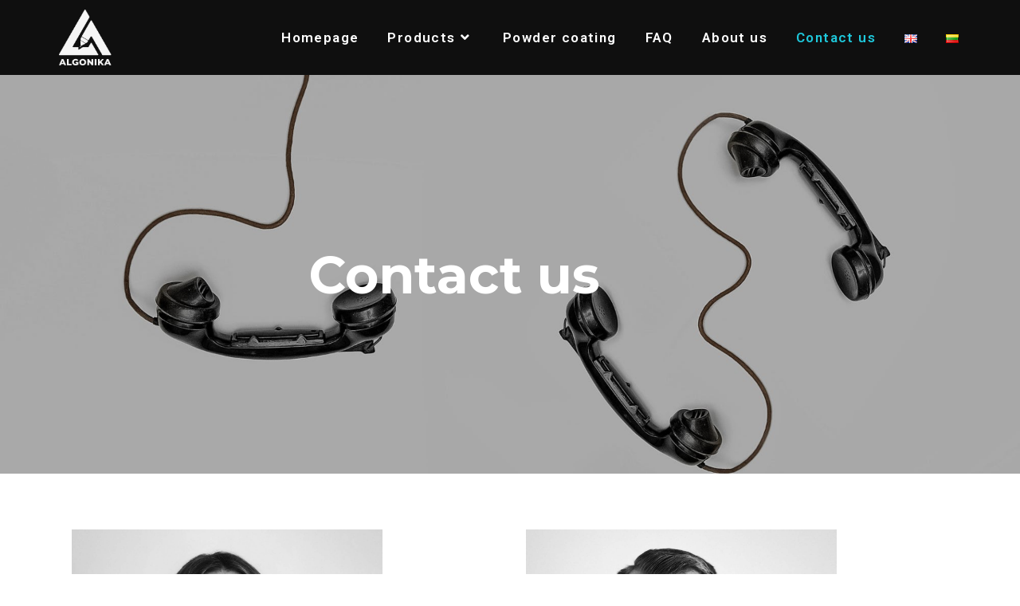

--- FILE ---
content_type: text/css
request_url: https://www.algonika.lt/wp-content/uploads/elementor/css/post-33.css?ver=1769538749
body_size: 542
content:
.elementor-33 .elementor-element.elementor-element-a77379d:not(.elementor-motion-effects-element-type-background), .elementor-33 .elementor-element.elementor-element-a77379d > .elementor-motion-effects-container > .elementor-motion-effects-layer{background-image:url("https://www.algonika.lt/wp-content/uploads/Contact-us-hero-img@2x-1.png");background-position:center center;background-size:cover;}.elementor-33 .elementor-element.elementor-element-a77379d > .elementor-container{min-height:500px;}.elementor-33 .elementor-element.elementor-element-a77379d{transition:background 0.3s, border 0.3s, border-radius 0.3s, box-shadow 0.3s;}.elementor-33 .elementor-element.elementor-element-a77379d > .elementor-background-overlay{transition:background 0.3s, border-radius 0.3s, opacity 0.3s;}.elementor-widget-heading .elementor-heading-title{font-family:var( --e-global-typography-primary-font-family ), Sans-serif;font-weight:var( --e-global-typography-primary-font-weight );color:var( --e-global-color-primary );}.elementor-33 .elementor-element.elementor-element-3f98248{text-align:center;}.elementor-33 .elementor-element.elementor-element-3f98248 .elementor-heading-title{font-family:"Montserrat", Sans-serif;font-weight:700;line-height:1.4em;color:#ffffff;}.elementor-33 .elementor-element.elementor-element-08cf38d{margin-top:60px;margin-bottom:60px;}.elementor-widget-image .widget-image-caption{color:var( --e-global-color-text );font-family:var( --e-global-typography-text-font-family ), Sans-serif;font-weight:var( --e-global-typography-text-font-weight );}.elementor-33 .elementor-element.elementor-element-a4d8497 > .elementor-widget-container{padding:0px 80px 0px 080px;}.elementor-33 .elementor-element.elementor-element-60916f8{text-align:center;}.elementor-33 .elementor-element.elementor-element-60916f8 .elementor-heading-title{font-family:"Montserrat", Sans-serif;font-weight:700;color:#454545;}.elementor-33 .elementor-element.elementor-element-fa47332 > .elementor-widget-container{margin:0px 0px 0px 0px;}.elementor-33 .elementor-element.elementor-element-fa47332{text-align:center;}.elementor-33 .elementor-element.elementor-element-fa47332 .elementor-heading-title{font-family:"Montserrat", Sans-serif;color:#5d5d5d;}.elementor-widget-text-editor{font-family:var( --e-global-typography-text-font-family ), Sans-serif;font-weight:var( --e-global-typography-text-font-weight );color:var( --e-global-color-text );}.elementor-widget-text-editor.elementor-drop-cap-view-stacked .elementor-drop-cap{background-color:var( --e-global-color-primary );}.elementor-widget-text-editor.elementor-drop-cap-view-framed .elementor-drop-cap, .elementor-widget-text-editor.elementor-drop-cap-view-default .elementor-drop-cap{color:var( --e-global-color-primary );border-color:var( --e-global-color-primary );}.elementor-33 .elementor-element.elementor-element-d30774c{text-align:center;font-family:"Roboto", Sans-serif;}.elementor-33 .elementor-element.elementor-element-11eab3b > .elementor-widget-container{padding:0px 80px 0px 80px;}.elementor-33 .elementor-element.elementor-element-4efe9e0{text-align:center;}.elementor-33 .elementor-element.elementor-element-4efe9e0 .elementor-heading-title{font-family:"Montserrat", Sans-serif;font-weight:700;color:#454545;}.elementor-33 .elementor-element.elementor-element-2c916a5 > .elementor-widget-container{margin:0px 0px 0px 0px;}.elementor-33 .elementor-element.elementor-element-2c916a5{text-align:center;}.elementor-33 .elementor-element.elementor-element-2c916a5 .elementor-heading-title{font-family:"Montserrat", Sans-serif;color:#5d5d5d;}.elementor-33 .elementor-element.elementor-element-a72bddc{text-align:center;}@media(max-width:767px){.elementor-33 .elementor-element.elementor-element-a77379d:not(.elementor-motion-effects-element-type-background), .elementor-33 .elementor-element.elementor-element-a77379d > .elementor-motion-effects-container > .elementor-motion-effects-layer{background-image:url("https://www.algonika.lt/wp-content/uploads/Contact-us-hero-img@2x.png");background-position:center right;background-size:cover;}}